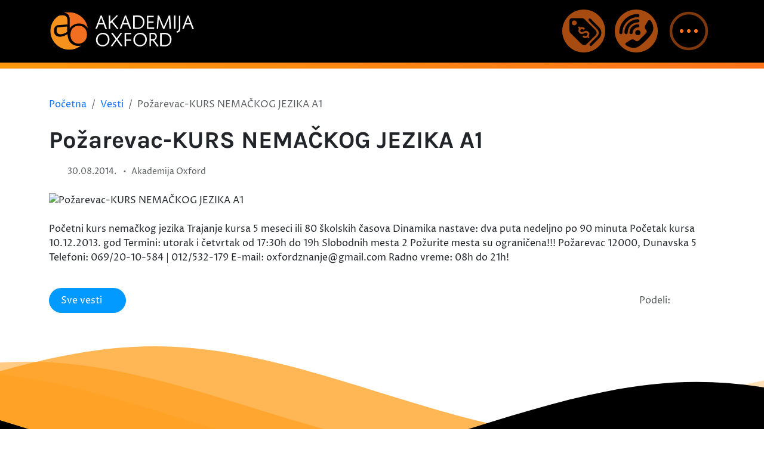

--- FILE ---
content_type: text/html; charset=UTF-8
request_url: https://www.akademijaoxford.com/pozarevac-kurs-nemackog-jezika-a1.32-1158-decembar-2013.html
body_size: 6474
content:
<!DOCTYPE html><html lang="sr"><head><meta charset="UTF-8"><meta name="description"
content="Akademija Oxford organizuje kurseve stranih jezika za sve nivoe, uz stručna osposobljavanja, prekvalifikacije i usluge sudskih tumača."><meta name="author" content="Akademija Oxford IT, Vladimir Nikolić, Slaviša Petrović, Negosava Bogdanović"><meta name="viewport" content="width=device-width, initial-scale=1.0"><link rel="canonical" href="https://www.akademijaoxford.com/pozarevac-kurs-nemackog-jezika-a1.32-1158-decembar-2013.html"><meta property="og:title"
content="Požarevac-KURS NEMAČKOG JEZIKA A1"><meta property="og:description"
content="Akademija Oxford organizuje kurseve stranih jezika za sve nivoe, uz stručna osposobljavanja, prekvalifikacije i usluge sudskih tumača."><meta property="og:image"
content="https://www.akademijaoxford.com/brand.png"><meta property="og:url" content="https://www.akademijaoxford.com/pozarevac-kurs-nemackog-jezika-a1.32-1158-decembar-2013.html"><meta property="og:type" content="website"><link rel="icon" href="/assets/favicons/favicon.ico" sizes="any"><link rel="icon" type="image/svg+xml" href="/assets/favicons/favicon.svg"><link rel="apple-touch-icon" sizes="180x180" href="/assets/favicons/apple-touch-icon.png"><link rel="manifest" href="/assets/favicons/site.webmanifest"><meta name="theme-color" content="#ffffff"><link rel="shortcut icon" href="/assets/favicons/favicon.ico"><title>
Požarevac-KURS NEMAČKOG JEZIKA A1
</title><link rel="stylesheet" href="/assets/css/karla.css"><link rel="stylesheet" href="/assets/css/proza-libre.css"><link rel="stylesheet" href="/assets/vendor/bootstrap/css/bootstrap.min.css"><link rel="stylesheet" href="/assets/css/global.css"><link rel="stylesheet" href="/assets/css/navigation.css"><link rel="stylesheet" href="/assets/css/button-move.css"><link rel="stylesheet" href="/assets/css/button-move-large.css"><link rel="stylesheet" href="/assets/css/wave.css"><link rel="stylesheet" href="/assets/css/footer.css"><link rel="stylesheet" href="/assets/css/footer-links.css"><link rel="stylesheet" href="/assets/css/scroll-to-top.css"><link rel="stylesheet" href="/assets/css/hello-bar.css"><link rel="stylesheet" href="/assets/css/news.css"><link rel="stylesheet" href="/assets/vendor/fontawesome/css/fontawesome.min.css"><link rel="stylesheet" href="/assets/vendor/fontawesome/css/brands.min.css"><link rel="stylesheet" href="/assets/vendor/fontawesome/css/solid.min.css"><script>
document.documentElement.classList.add("js-action");
</script><script type="application/ld+json">
{
"@context": "https://schema.org",
"@graph": [
{
"@type": "WebSite",
"@id": "https:\/\/www.akademijaoxford.com\/pozarevac-kurs-nemackog-jezika-a1.32-1158-decembar-2013.html#website",
"url": "https:\/\/www.akademijaoxford.com\/pozarevac-kurs-nemackog-jezika-a1.32-1158-decembar-2013.html",
"name": "Akademija Oxford",
"inLanguage": "sr"
},
{
"@type": "EducationalOrganization",
"@id": "https:\/\/www.akademijaoxford.com#organization",
"name": "Akademija Oxford",
"url": "https:\/\/www.akademijaoxford.com",
"description": "Akademija Oxford organizuje kurseve stranih jezika za sve nivoe, uz stru\u010dna osposobljavanja, prekvalifikacije i usluge sudskih tuma\u010da.",
"logo": "https:\/\/www.akademijaoxford.com\/brand.png",
"telephone": "+381 (0)69\/4-5555-84",
"address": {
"@type": "PostalAddress",
"addressCountry": "RS"
},
"sameAs": []
}
]
}
</script><script>
! function (f, b, e, v, n, t, s) {
if (f.fbq) return;
n = f.fbq = function () {
n.callMethod ?
n.callMethod.apply(n, arguments) : n.queue.push(arguments)
};
if (!f._fbq) f._fbq = n;
n.push = n;
n.loaded = !0;
n.version = '2.0';
n.queue = [];
t = b.createElement(e);
t.async = !0;
t.src = v;
s = b.getElementsByTagName(e)[0];
s.parentNode.insertBefore(t, s)
}(window, document, 'script',
'https://connect.facebook.net/en_US/fbevents.js');
fbq('init', '618880418278320');
fbq('track', 'PageView');
</script><noscript><img height="1" width="1" style="display:none"
src="https://www.facebook.com/tr?id=618880418278320&ev=PageView&noscript=1" /></noscript><script>
(function (w, d, s, l, i) {
w[l] = w[l] || [];
w[l].push({
'gtm.start': new Date().getTime(),
event: 'gtm.js'
});
var f = d.getElementsByTagName(s)[0],
j = d.createElement(s),
dl = l != 'dataLayer' ? '&l=' + l : '';
j.async = true;
j.src =
'https://www.googletagmanager.com/gtm.js?id=' + i + dl;
f.parentNode.insertBefore(j, f);
})(window, document, 'script', 'dataLayer', 'GTM-M3CNZJT');
</script><script async src="https://www.googletagmanager.com/gtag/js?id=AW-997704020"></script><script>
window.dataLayer = window.dataLayer || [];function gtag() {
dataLayer.push(arguments);
}
gtag('js', new Date());
gtag('config', 'AW-997704020');
</script><script>
(function(i,s,o,g,r,a,m){i['GoogleAnalyticsObject']=r;i[r]=i[r]||function(){
(i[r].q=i[r].q||[]).push(arguments)},i[r].l=1*new Date();a=s.createElement(o),
m=s.getElementsByTagName(o)[0];a.async=1;a.src=g;m.parentNode.insertBefore(a,m)
})(window,document,'script','https://www.google-analytics.com/analytics.js','ga');ga('create', 'UA-49847466-1', 'auto');
ga('send', 'pageview');
</script></head><body><header id="navigation"><nav class="gradient-border navbar navbar-expand-lg navbar-light bg-black" aria-label="Site navigation"><div class="container"><a href="/" class="navbar-brand"><img src="/assets/images/common/transparent-brand.svg" class="logo" alt="Akademija Oxford"></a><div class="justify-content-end navbar-nav"><div class="nav-item"><a class="d-none d-lg-block nav-link" href="/cenovnik/"><img src="/assets/images/common/menu-cenovnik.svg" class="menu-icon" alt="Pricelist"></a></div><div class="nav-item"><a class="d-none d-lg-block nav-link" href="/o_nama_kontakt.php"><img src="/assets/images/common/menu-poslovnice.svg" class="menu-icon" alt="Locations"></a></div><div class="nav-item"><a role="button" class="nav-link menu-toggle" tabindex="0" href="#"><img src="/assets/images/common/menu-open.svg" class="menu-open" alt="Menu"></a></div></div></div></nav><div class="main-menu-overlay main-menu-bg-img"><div class="main-menu-content"><div class="container"><div class="main-menu-header mb-4"><img src="/assets/images/common/transparent-brand.svg" class="logo" alt="Akademija Oxford"><div class="d-none d-lg-block"><div class="circle-buttons"><div class="circle-button-item"><a href="/o_nama_kontakt.php" class="circle-button-link"><img src="/assets/images/common/menu-poslovnice.svg" class="circle-button-icon" alt="Kontakt"><span class="circle-button-text">Kontakt</span></a></div><div class="circle-button-item"><a href="/cenovnik/" class="circle-button-link"><img src="/assets/images/common/menu-cenovnik.svg" class="circle-button-icon" alt="Cenovnik"><span class="circle-button-text">Cenovnik</span></a></div><div class="circle-button-item"><a href="/popusti-za-kurseve-stranih-jezika.php" class="circle-button-link"><img src="/assets/images/common/menu-popust.svg" class="circle-button-icon" alt="Popusti"><span class="circle-button-text">Popusti</span></a></div><div class="circle-button-item"><a href="/akademija-oxford-poklon-vauceri-za-kurseve.php" class="circle-button-link"><img src="/assets/images/common/menu-vaucer.svg" class="circle-button-icon" alt="Vaučeri"><span class="circle-button-text">Vaučeri</span></a></div></div></div><button class="main-menu-close"><img src="/assets/images/common/menu-close.svg" class="menu-close" alt="Close menu"></button></div><div class="d-block d-lg-none mb-4"><div class="circle-buttons"><div class="circle-button-item"><a href="/o_nama_kontakt.php" class="circle-button-link"><img src="/assets/images/common/menu-poslovnice.svg" class="circle-button-icon" alt="Kontakt"><span class="circle-button-text">Kontakt</span></a></div><div class="circle-button-item"><a href="/cenovnik/" class="circle-button-link"><img src="/assets/images/common/menu-cenovnik.svg" class="circle-button-icon" alt="Cenovnik"><span class="circle-button-text">Cenovnik</span></a></div><div class="circle-button-item"><a href="/popusti-za-kurseve-stranih-jezika.php" class="circle-button-link"><img src="/assets/images/common/menu-popust.svg" class="circle-button-icon" alt="Popusti"><span class="circle-button-text">Popusti</span></a></div><div class="circle-button-item"><a href="/akademija-oxford-poklon-vauceri-za-kurseve.php" class="circle-button-link"><img src="/assets/images/common/menu-vaucer.svg" class="circle-button-icon" alt="Vaučeri"><span class="circle-button-text">Vaučeri</span></a></div></div></div><div class="row"><div class="col-12 col-md-6 col-lg-4 col-xl-3"><div class="main-menu-nav"><div class="mb-2"><button
class="menu-section-header d-flex justify-content-between align-items-center w-100"
type="button"
aria-expanded="false"
aria-controls="menu-section-1"><span class="h4 m-0">Kursevi</span><span class="section-arrow d-lg-none" aria-hidden="true"></span></button></div><ul id="menu-section-1" class="menu-section-list"><li class="main-menu-item"><a href="/skola_stranih_jezika.php">Škole jezika</a></li><li class="main-menu-item"><a href="/skola_stranih_jezika_beograd.php">Škola jezika Beograd</a></li><li class="main-menu-item"><a href="/skola_racunara_srbija.php">Škola računara</a></li><li class="main-menu-item"><a href="/medjunarodni_ispiti.php">Međunarodni ispiti</a></li><li class="main-menu-item"><a href="/administrativni_kursevi_srbija.php">Administrativni kursevi</a></li><li class="main-menu-item"><a href="/online_kursevi_srbija.php">Online kursevi</a></li><li class="main-menu-item"><a href="/strucni_kursevi_i_obuke_srbija.php">Stručni kursevi i obuke</a></li><li class="main-menu-item"><a href="/kursevi_nege_i_lepote_srbija.php">Kursevi nege lepote</a></li><li class="main-menu-item"><a href="/icdl.php">ICDL kursevi</a></li><li class="main-menu-item"><a href="/kursevi_za_sudskog_tumaca_srbija.php">Kursevi za sudskog tumača</a></li><li class="main-menu-item"><a href="/kurs-i-obuka-za-iso-standarde.php">Kursevi za standarde</a></li><li class="main-menu-item"><a href="/kursevi-intelektualne-vestine.php">Kursevi intelektualnih veština</a></li><li class="main-menu-item"><a href="/pripremna-nastava.php">Pripremna nastava</a></li><li class="main-menu-item"><a href="/privatni-casovi-za-strane-jezike.php">Privatni časovi</a></li><li class="main-menu-item"><a href="/hobi-skole.php">Hobi škole</a></li><li class="main-menu-item"><a href="/skola-programiranja-za-decu.php">Škola programiranja za decu</a></li><li class="main-menu-item"><a href="/skole-stranih-jezika-u-inostranstvu">Škole stranih jezika u inostranstvu</a></li></ul></div></div><div class="col-12 col-md-6 col-lg-4 col-xl-3"><div class="main-menu-nav"><div class="mb-2"><button
class="menu-section-header d-flex justify-content-between align-items-center w-100"
type="button"
aria-expanded="false"
aria-controls="menu-section-2"><span class="h4 m-0">Prevodi</span><span class="section-arrow d-lg-none" aria-hidden="true"></span></button></div><ul id="menu-section-2" class="menu-section-list"><li class="main-menu-item"><a href="/sudski_tumac.php">Sudski tumač</a></li><li class="main-menu-item"><a href="/prevodioci-za-sve-jezike.php">Prevodioci</a></li></ul></div></div><div class="col-12 col-md-6 col-lg-4 col-xl-3"><div class="main-menu-nav"><div class="mb-2"><button
class="menu-section-header d-flex justify-content-between align-items-center w-100"
type="button"
aria-expanded="false"
aria-controls="menu-section-3"><span class="h4 m-0">Ispitni centri</span><span class="section-arrow d-lg-none" aria-hidden="true"></span></button></div><ul id="menu-section-3" class="menu-section-list"><li class="main-menu-item"><a href="/esb-sertifikat.php">ESB</a></li><li class="main-menu-item"><a href="/tesol.php">TESOL</a></li><li class="main-menu-item"><a href="/lcci-ispiti-londonske-privredne-komore.php">LCCI</a></li><li class="main-menu-item"><a href="/ispiti-za-austrijske-jezicke-diplome-osd.php">ÖSD</a></li><li class="main-menu-item"><a href="/swedex-priprema-i-polaganje.php">Swedex</a></li><li class="main-menu-item"><a href="/pearson-vue.php">Pearson Vue</a></li><li class="main-menu-item"><a href="/icdl.php">ICDL</a></li><li class="main-menu-item"><a href="/microsoft-sertifikati.php">Microsoft</a></li><li class="main-menu-item"><a href="/cisco-sertifikati.php">Cisco</a></li><li class="main-menu-item"><a href="/jpoa.php">JPOA</a></li><li class="main-menu-item"><a href="/kurs_za_radnika_fizickog_obezbedjenja.php">FTO</a></li><li class="main-menu-item"><a href="/posebna-obuka-i-kurs-lica-koja-rade-na-poslovima-zastite-od-pozara.php">PPZ</a></li></ul></div></div><div class="col-12 col-md-6 col-lg-4 col-xl-3"><div class="main-menu-nav"><div class="mb-2"><button
class="menu-section-header d-flex justify-content-between align-items-center w-100"
type="button"
aria-expanded="false"
aria-controls="menu-section-4"><span class="h4 m-0">Srednje škole</span><span class="section-arrow d-lg-none" aria-hidden="true"></span></button></div><ul id="menu-section-4" class="menu-section-list"><li class="main-menu-item"><a href="/srednja_skola_medicinska_skola.php">Medicinska škola</a></li><li class="main-menu-item"><a href="/srednja_skola_ekonomska_skola.php">Ekonomska škola</a></li><li class="main-menu-item"><a href="/srednja-skola-masinska-skola.php">Mašinska škola</a></li><li class="main-menu-item"><a href="/srednja-skola-graficka-skola.php">Grafička škola</a></li><li class="main-menu-item"><a href="/srednja-skola-sumarska-skola.php">Šumarska škola</a></li><li class="main-menu-item"><a href="/srednja-skola-ugostiteljska-skola.php">Ugostiteljska škola</a></li><li class="main-menu-item"><a href="/srednja_skola_saobracajna_skola.php">Saobraćajna škola</a></li><li class="main-menu-item"><a href="/srednja_skola_turisticka_skola.php">Turistička škola</a></li><li class="main-menu-item"><a href="/srednja_skola_nege_i_lepote.php">Škola nege lepote</a></li><li class="main-menu-item"><a href="/srednja_gradjevinska_skola.php">Građevinska škola</a></li><li class="main-menu-item"><a href="/srednja-skola-elektrotehnicka-skola.php">Elektrotehnička škola</a></li><li class="main-menu-item"><a href="/srednja-skola-muzicka-skola.php">Muzička škola</a></li><li class="main-menu-item"><a href="/gimnazije.php">Gimnazija</a></li><li class="main-menu-item"><a href="/vanredno-srednje-obrazovanje.php">Vanredno srednje obrazovanje</a></li><li class="main-menu-item"><a href="/treci-stepen.php">Treći stepen</a></li><li class="main-menu-item"><a href="/cetvrti-stepen.php">Četvrti stepen</a></li><li class="main-menu-item"><a href="/peti-stepen.php">Peti stepen</a></li></ul></div></div><div class="col-12 col-md-6 col-lg-4 col-xl-3"><div class="main-menu-nav"><div class="mb-2"><button
class="menu-section-header d-flex justify-content-between align-items-center w-100"
type="button"
aria-expanded="false"
aria-controls="menu-section-5"><span class="h4 m-0">Fakulteti</span><span class="section-arrow d-lg-none" aria-hidden="true"></span></button></div><ul id="menu-section-5" class="menu-section-list"><li class="main-menu-item"><a href="/fakulteti">Svi fakulteti</a></li><li class="main-menu-item"><a href="/fakultet-za-informacione-tehnologije.php">Informacione tehnologije</a></li><li class="main-menu-item"><a href="/fakultet-za-matematiku-i-racunarske-nauke.php">Matematika / Računarske nauke</a></li><li class="main-menu-item"><a href="/fakultet-za-strane-jezike.php">Strani jezici</a></li><li class="main-menu-item"><a href="/fakultet-za-menadzment-u-sportu.php">Menadžment u sportu</a></li><li class="main-menu-item"><a href="/fakultet-za-ekonomiju-marketing-menadzment.php">Ekonomija / Marketing</a></li><li class="main-menu-item"><a href="/visoka-zdravstvena-skola-strukovnih-studija.php">Visoka zdravstvena škola</a></li><li class="main-menu-item"><a href="/fakulteti/studiranje-u-inostranstvu">Studiraj u inostranstvu</a></li><li class="main-menu-item"><a href="/skolovanje-u-americi.php">Školovanje u Americi</a></li></ul></div></div><div class="col-12 col-md-6 col-lg-4 col-xl-3"><div class="main-menu-nav"><div class="mb-2"><button
class="menu-section-header d-flex justify-content-between align-items-center w-100"
type="button"
aria-expanded="false"
aria-controls="menu-section-6"><span class="h4 m-0">O nama</span><span class="section-arrow d-lg-none" aria-hidden="true"></span></button></div><ul id="menu-section-6" class="menu-section-list"><li class="main-menu-item"><a href="/o_nama_informacije.php">Informacije</a></li><li class="main-menu-item"><a href="/o_nama_oxford_tim.php">Oxford tim</a></li><li class="main-menu-item"><a href="/fransiza.php">Franšiza</a></li><li class="main-menu-item"><a href="/o_nama_galerija.php">Galerija</a></li><li class="main-menu-item"><a href="/o_nama_garancija.php">Garancija</a></li><li class="main-menu-item"><a href="/o_nama_reference.php">Reference</a></li><li class="main-menu-item"><a href="/o_nama_konkurs.php">Posao</a></li><li class="main-menu-item"><a href="/o_nama_dodatne_usluge.php">Dodatne usluge</a></li><li class="main-menu-item"><a href="/mediji_o_nama.php">Mediji o nama</a></li><li class="main-menu-item"><a href="/blog">Blog</a></li><li class="main-menu-item"><a href="/za_kompanije.php">Za kompanije</a></li><li class="main-menu-item"><a href="https://online.akademijaoxford.com/">e-Learning</a></li><li class="main-menu-item"><a href="/iznajmljivanje-online-platforme-za-edukaciju.php">Iznajmljivanje online platforme</a></li><li class="main-menu-item"><a href="/iznajmljivanje-ucionica.php">Iznajmljivanje učionica</a></li></ul></div></div><div class="col-12 col-md-6 col-lg-4 col-xl-3"><div class="main-menu-nav"><div class="mb-2"><button class="menu-section-header d-flex justify-content-between align-items-center w-100" type="button" aria-expanded="false" aria-controls="menu-section-99"><span class="h4 m-0">Placement test</span><span class="section-arrow d-lg-none" aria-hidden="true"></span></button></div><ul id="menu-section-99" class="menu-section-list"><li class="main-menu-item"><a href="/placement-test.php"><img src="/assets/images/common/placement.png" alt="Placement test" class="w-50"></a><br /><a href="/placement-test.php" class="text-uppercase">
Placement test
</a></li></ul></div></div></div><div class="row"><div class="main-menu-buttons mt-5"><div class="language-switcher"><a href="/en" class="lang-btn " aria-label="Switch to English" >
en
</a><a href="/" class="lang-btn activated" aria-label="Prebaci na Srpski" aria-current="true" >
sr
</a><a href="/cn" class="lang-btn " aria-label="切换到中文" >
zh
</a><a href="/si" class="lang-btn " aria-label="Preklopi na Slovenščino" >
sl
</a></div></div></div></div></div></div></header><section id="news-single" class="container my-5"><nav aria-label="breadcrumb" class="mb-4"><ol class="breadcrumb"><li class="breadcrumb-item"><a href="/">Početna</a></li><li class="breadcrumb-item"><a href="/#news">Vesti</a></li><li class="breadcrumb-item active" aria-current="page">Požarevac-KURS NEMAČKOG JEZIKA A1</li></ol></nav><article class="news-article"><header class="mb-4"><h1 class="fw-bold mb-3">Požarevac-KURS NEMAČKOG JEZIKA A1</h1><p class="text-muted mb-0"><i class="fa-solid fa-calendar-alt me-2"></i><small>
30.08.2014.
</small><span class="mx-2">•</span><small>Akademija Oxford</small></p></header><figure class="mb-4"><picture class="d-block w-100"><source srcset="/vesti/public/news_images/8122abe9316fc60b6c2f01b3e09zanatsko_obrazovni_centar_adzija_-_kurs_stranih_jezika.jpg" type="image/webp"/><img src="/vesti/public/news_images/8122abe9316fc60b6c2f01b3e09zanatsko_obrazovni_centar_adzija_-_kurs_stranih_jezika.jpg" alt="Požarevac-KURS NEMAČKOG JEZIKA A1" loading="lazy" class="img-fluid rounded-4" title="Požarevac-KURS NEMAČKOG JEZIKA A1"/></picture></figure><div class="news-content mb-5">
Početni kurs nemačkog jezika
Trajanje kursa 5 meseci ili 80 školskih časova
Dinamika nastave: dva puta nedeljno po 90 minuta
Početak kursa 10.12.2013. god
Termini: utorak i četvrtak od 17:30h do 19h
Slobodnih mesta 2
Požurite mesta su ograničena!!!
Požarevac
12000, Dunavska 5
Telefoni: 069/20-10-584 | 012/532-179
E-mail: oxfordznanje@gmail.com
Radno vreme: 08h do 21h!
</div><div class="d-flex flex-wrap gap-3 justify-content-between align-items-center"><div><div class="d-inline-block"><a href="/#news" class="button-move rounded-pill text-decoration-none" style="background-color: var(--blue-deep);" role="button">
Sve vesti
<span class="button-move-icon"><i class="fa-solid fa-arrow-right"></i></span></a></div></div><div class="d-flex align-items-center gap-3"><span class="text-muted">Podeli:</span><a class="text-secondary" href="https://www.facebook.com/sharer/sharer.php?u=https%3A%2F%2Fwww.akademijaoxford.com%2Fpozarevac-kurs-nemackog-jezika-a1.32-1158-decembar-2013.html" target="_blank" rel="noopener"><i class="fab fa-facebook fa-lg"></i></a><a class="text-secondary" href="https://twitter.com/intent/tweet?url=https%3A%2F%2Fwww.akademijaoxford.com%2Fpozarevac-kurs-nemackog-jezika-a1.32-1158-decembar-2013.html&text=Po%C5%BEarevac-KURS%20NEMA%C4%8CKOG%20JEZIKA%20A1" target="_blank" rel="noopener"><i class="fab fa-x-twitter fa-lg"></i></a><a class="text-secondary" href="https://www.linkedin.com/shareArticle?mini=true&url=https%3A%2F%2Fwww.akademijaoxford.com%2Fpozarevac-kurs-nemackog-jezika-a1.32-1158-decembar-2013.html&title=Po%C5%BEarevac-KURS%20NEMA%C4%8CKOG%20JEZIKA%20A1" target="_blank" rel="noopener"><i class="fab fa-linkedin fa-lg"></i></a></div></div></article></section><div id="off-bootstrap-wave-animation"><svg class="waves" xmlns="http://www.w3.org/2000/svg" xmlns:xlink="http://www.w3.org/1999/xlink" viewbox="0 24 150 28" preserveaspectratio="none" shape-rendering="auto"><defs><path id="gentle-wave" d="M-160 44c30 0 58-18 88-18s 58 18 88 18 58-18 88-18 58 18 88 18 v44h-352z"/></defs><g class="parallax"><use xlink:href="#gentle-wave" x="48" y="0" fill="rgba(255,151,12,0.7)"/><use xlink:href="#gentle-wave" x="48" y="3" fill="rgba(255,151,12,0.5)"/><use xlink:href="#gentle-wave" x="48" y="5" fill="rgba(255,151,12,0.3)"/><use xlink:href="#gentle-wave" x="48" y="7" fill="#000"/></g></svg></div><footer class="bg-black text-light py-4"><div class="container"><div class="row align-items-center py-4"><div class="col-lg-9"><div class="footer-logo"><a href="/"><img src="/assets/images/common/transparent-brand.svg" alt="Akademija Oxford" title="Akademija Oxford"/></a></div><p class="pt-4 w-75">
Akademija Oxford, pored prevodilačkih, pruža i raznovrsne obrazovne usluge, uključujući kurseve jezika, stručno usavršavanje i obuke za različite veštine.
</p></div><div class="col-lg-3 pt-4 pt-lg-0"><div class="d-inline-block"><a class="button-move-large fw-bold text-uppercase" href="/o_nama_kontakt.php" role="button">
Sarađujmo!
<span class="button-move-large-icon"><svg height="24" width="24" viewbox="0 0 24 24" xmlns="http://www.w3.org/2000/svg"><path d="M0 0h24v24H0z" fill="none"></path><path d="M16.172 11l-5.364-5.364 1.414-1.414L20 12l-7.778 7.778-1.414-1.414L16.172 13H4v-2z" fill="currentColor"></path></svg></span></a></div></div></div></div><hr/><div class="container"><div class="row py-4"><div class="col-md-6 col-lg-3"><h5 class="footer-title">Upoznajte nas</h5><ul class="footer-link hover-me"><li><a href="/o_nama_informacije.php">O nama</a></li><li><a href="/o_nama_oxford_tim.php">Tim Akademije Oxford</a></li><li><a href="/blog">Blog</a></li><li><a href="https://online.akademijaoxford.com">e-Learning</a></li></ul></div><div class="col-md-6 col-lg-3"><h5 class="footer-title">Edukacija</h5><ul class="footer-link hover-me"><li><a href="/strucni_kursevi_i_obuke_srbija.php">Stručni kursevi i obuke</a></li><li><a href="/skola_racunara_srbija.php">Škola računara</a></li><li><a href="/skola_stranih_jezika.php">Škola stranih jezika</a></li><li><a href="/srednja_skola_medicinska_skola.php">Medicinska škola</a></li><li><a href="/srednja_skola_nege_i_lepote.php">Škola nege lepote</a></li></ul></div><div class="col-md-6 col-lg-3"><h5 class="footer-title">Usluge</h5><ul class="footer-link hover-me"><li><a href="/sudski_tumac.php">Sudski tumač</a></li><li><a href="/sudski_tumac_za_nemacki_jezik.php">Prevođenje sa/na nemački jezik</a></li></ul></div><div class="col-md-6 col-lg-3"><h5 class="footer-title">Pratite nas</h5><p>Preko 100,000 zadovoljnih klijenata. Pridružite se!</p><ul class="social-icons justify-content-start list-unstyled d-flex gap-2"><li><a href="https://www.facebook.com/skolastranihjezikaoxford" target="_blank" rel="noopener noreferrer" aria-label="Follow on Facebook"><i class="fa-brands fa-facebook fa-xl fa-beat"></i></a></li><li><a href="https://www.instagram.com/akademija_oxford/" target="_blank" rel="noopener noreferrer" aria-label="Follow on Instagram"><i class="fa-brands fa-instagram fa-xl fa-beat"></i></a></li><li><a href="https://www.tiktok.com/@akademija_oxford" target="_blank" rel="noopener noreferrer" aria-label="Follow on TikTok"><i class="fa-brands fa-tiktok fa-xl fa-beat"></i></a></li><li><a href="http://www.youtube.com/AkademijaOxford" target="_blank" rel="noopener noreferrer" aria-label="Follow on YouTube"><i class="fa-brands fa-youtube fa-xl fa-beat"></i></a></li><li><a href="http://www.x.com/AkademijaOxford" target="_blank" rel="noopener noreferrer" aria-label="Follow on X"><i class="fa-brands fa-x-twitter fa-xl fa-beat"></i></a></li><li><a href="https://www.linkedin.com/company/akademija-oxford/" target="_blank" rel="noopener noreferrer" aria-label="Follow on LinkedIn"><i class="fa-brands fa-square-linkedin fa-xl fa-beat"></i></a></li></ul></div></div></div><hr/><div class="container"><div class="row pt-4 pb-0"><div class="col-md-6 col-lg-9"><ul class="copyright-link hover-me"><li><a href="#">Politika privatnosti</a></li><li><a href="#">Uslovi koriščenja</a></li><li><a href="o_nama_kontakt.php">Kontakt</a></li></ul></div><div class="col-md-6 col-lg-3"><div class="text-lg-end"><p>&copy;
Akademija Oxford
2026.</p></div></div></div></div></footer><div id="to-the-top"><i class="fa-solid fa-circle-up fa-3x" style="display: none;" onclick="toTheTop()"></i></div><script src="/assets/vendor/bootstrap/js/bootstrap.bundle.min.js" defer></script><script src="/assets/vendor/gsap/gsap.min.js" defer onerror="console.error('GSAP failed to load')"></script><script src="/assets/vendor/gsap/ScrollTrigger.min.js" defer></script><script src="/assets/vendor/gsap/Draggable.min.js" defer></script><script src="/assets/js/navigation.js" defer></script><script src="/assets/js/scroll-to-top.js" defer></script><script src="/assets/js/tooltips.js" defer></script></body></html>

--- FILE ---
content_type: text/css
request_url: https://www.akademijaoxford.com/assets/css/karla.css
body_size: 426
content:
/* =========================
   Karla Variable – latin-ext
   ========================= */

/* normal */
@font-face {
  font-family: 'Karla Variable';
  font-style: normal;
  font-display: swap;
  font-weight: 200 800;
  src: url(../fonts/karla/karla-latin-ext-wght-normal.woff2) format('woff2-variations');
  unicode-range: U+0100-02BA, U+02BD-02C5, U+02C7-02CC, U+02CE-02D7, U+02DD-02FF, U+0304, U+0308, U+0329,
    U+1D00-1DBF, U+1E00-1E9F, U+1EF2-1EFF, U+2020, U+20A0-20AB, U+20AD-20C0,
    U+2113, U+2C60-2C7F, U+A720-A7FF;
}

/* italic */
@font-face {
  font-family: 'Karla Variable';
  font-style: italic;
  font-display: swap;
  font-weight: 200 800;
  src: url(../fonts/karla/karla-latin-ext-wght-italic.woff2) format('woff2-variations');
  unicode-range: U+0100-02BA, U+02BD-02C5, U+02C7-02CC, U+02CE-02D7, U+02DD-02FF, U+0304, U+0308, U+0329,
    U+1D00-1DBF, U+1E00-1E9F, U+1EF2-1EFF, U+2020, U+20A0-20AB, U+20AD-20C0,
    U+2113, U+2C60-2C7F, U+A720-A7FF;
}

/* =========================
   Karla Variable – latin
   ========================= */

/* normal */
@font-face {
  font-family: 'Karla Variable';
  font-style: normal;
  font-display: swap;
  font-weight: 200 800;
  src: url(../fonts/karla/karla-latin-wght-normal.woff2) format('woff2-variations');
  unicode-range: U+0000-00FF, U+0131, U+0152-0153, U+02BB-02BC, U+02C6, U+02DA, U+02DC,
    U+0304, U+0308, U+0329, U+2000-206F, U+20AC, U+2122, U+2191, U+2193,
    U+2212, U+2215, U+FEFF, U+FFFD;
}

/* italic */
@font-face {
  font-family: 'Karla Variable';
  font-style: italic;
  font-display: swap;
  font-weight: 200 800;
  src: url(../fonts/karla/karla-latin-wght-italic.woff2) format('woff2-variations');
  unicode-range: U+0000-00FF, U+0131, U+0152-0153, U+02BB-02BC, U+02C6, U+02DA, U+02DC,
    U+0304, U+0308, U+0329, U+2000-206F, U+20AC, U+2122, U+2191, U+2193,
    U+2212, U+2215, U+FEFF, U+FFFD;
}

--- FILE ---
content_type: text/css
request_url: https://www.akademijaoxford.com/assets/css/proza-libre.css
body_size: 651
content:
/* =========================
   Proza Libre – latin-ext
   ========================= */

/* 400 italic */
@font-face {
  font-family: 'Proza Libre';
  font-style: italic;
  font-display: swap;
  font-weight: 400;
  src: url(../fonts/proza-libre/proza-libre-latin-ext-400-italic.woff2) format('woff2'),
    url(../fonts/proza-libre/proza-libre-latin-ext-400-italic.woff) format('woff');
  unicode-range: U+0100-02BA, U+02BD-02C5, U+02C7-02CC, U+02CE-02D7, U+02DD-02FF, U+0304, U+0308, U+0329,
    U+1D00-1DBF, U+1E00-1E9F, U+1EF2-1EFF, U+2020, U+20A0-20AB, U+20AD-20C0,
    U+2113, U+2C60-2C7F, U+A720-A7FF;
}

/* 400 normal */
@font-face {
  font-family: 'Proza Libre';
  font-style: normal;
  font-display: swap;
  font-weight: 400;
  src: url(../fonts/proza-libre/proza-libre-latin-ext-400-normal.woff2) format('woff2'),
    url(../fonts/proza-libre/proza-libre-latin-ext-400-normal.woff) format('woff');
  unicode-range: U+0100-02BA, U+02BD-02C5, U+02C7-02CC, U+02CE-02D7, U+02DD-02FF, U+0304, U+0308, U+0329,
    U+1D00-1DBF, U+1E00-1E9F, U+1EF2-1EFF, U+2020, U+20A0-20AB, U+20AD-20C0,
    U+2113, U+2C60-2C7F, U+A720-A7FF;
}

/* 500 italic */
@font-face {
  font-family: 'Proza Libre';
  font-style: italic;
  font-display: swap;
  font-weight: 500;
  src: url(../fonts/proza-libre/proza-libre-latin-ext-500-italic.woff2) format('woff2'),
    url(../fonts/proza-libre/proza-libre-latin-ext-500-italic.woff) format('woff');
  unicode-range: U+0100-02BA, U+02BD-02C5, U+02C7-02CC, U+02CE-02D7, U+02DD-02FF, U+0304, U+0308, U+0329,
    U+1D00-1DBF, U+1E00-1E9F, U+1EF2-1EFF, U+2020, U+20A0-20AB, U+20AD-20C0,
    U+2113, U+2C60-2C7F, U+A720-A7FF;
}

/* 500 normal */
@font-face {
  font-family: 'Proza Libre';
  font-style: normal;
  font-display: swap;
  font-weight: 500;
  src: url(../fonts/proza-libre/proza-libre-latin-ext-500-normal.woff2) format('woff2'),
    url(../fonts/proza-libre/proza-libre-latin-ext-500-normal.woff) format('woff');
  unicode-range: U+0100-02BA, U+02BD-02C5, U+02C7-02CC, U+02CE-02D7, U+02DD-02FF, U+0304, U+0308, U+0329,
    U+1D00-1DBF, U+1E00-1E9F, U+1EF2-1EFF, U+2020, U+20A0-20AB, U+20AD-20C0,
    U+2113, U+2C60-2C7F, U+A720-A7FF;
}

/* 600 italic */
@font-face {
  font-family: 'Proza Libre';
  font-style: italic;
  font-display: swap;
  font-weight: 600;
  src: url(../fonts/proza-libre/proza-libre-latin-ext-600-italic.woff2) format('woff2'),
    url(../fonts/proza-libre/proza-libre-latin-ext-600-italic.woff) format('woff');
  unicode-range: U+0100-02BA, U+02BD-02C5, U+02C7-02CC, U+02CE-02D7, U+02DD-02FF, U+0304, U+0308, U+0329,
    U+1D00-1DBF, U+1E00-1E9F, U+1EF2-1EFF, U+2020, U+20A0-20AB, U+20AD-20C0,
    U+2113, U+2C60-2C7F, U+A720-A7FF;
}

/* 600 normal */
@font-face {
  font-family: 'Proza Libre';
  font-style: normal;
  font-display: swap;
  font-weight: 600;
  src: url(../fonts/proza-libre/proza-libre-latin-ext-600-normal.woff2) format('woff2'),
    url(../fonts/proza-libre/proza-libre-latin-ext-600-normal.woff) format('woff');
  unicode-range: U+0100-02BA, U+02BD-02C5, U+02C7-02CC, U+02CE-02D7, U+02DD-02FF, U+0304, U+0308, U+0329,
    U+1D00-1DBF, U+1E00-1E9F, U+1EF2-1EFF, U+2020, U+20A0-20AB, U+20AD-20C0,
    U+2113, U+2C60-2C7F, U+A720-A7FF;
}

/* 700 italic */
@font-face {
  font-family: 'Proza Libre';
  font-style: italic;
  font-display: swap;
  font-weight: 700;
  src: url(../fonts/proza-libre/proza-libre-latin-ext-700-italic.woff2) format('woff2'),
    url(../fonts/proza-libre/proza-libre-latin-ext-700-italic.woff) format('woff');
  unicode-range: U+0100-02BA, U+02BD-02C5, U+02C7-02CC, U+02CE-02D7, U+02DD-02FF, U+0304, U+0308, U+0329,
    U+1D00-1DBF, U+1E00-1E9F, U+1EF2-1EFF, U+2020, U+20A0-20AB, U+20AD-20C0,
    U+2113, U+2C60-2C7F, U+A720-A7FF;
}

/* 700 normal */
@font-face {
  font-family: 'Proza Libre';
  font-style: normal;
  font-display: swap;
  font-weight: 700;
  src: url(../fonts/proza-libre/proza-libre-latin-ext-700-normal.woff2) format('woff2'),
    url(../fonts/proza-libre/proza-libre-latin-ext-700-normal.woff) format('woff');
  unicode-range: U+0100-02BA, U+02BD-02C5, U+02C7-02CC, U+02CE-02D7, U+02DD-02FF, U+0304, U+0308, U+0329,
    U+1D00-1DBF, U+1E00-1E9F, U+1EF2-1EFF, U+2020, U+20A0-20AB, U+20AD-20C0,
    U+2113, U+2C60-2C7F, U+A720-A7FF;
}

/* 800 italic */
@font-face {
  font-family: 'Proza Libre';
  font-style: italic;
  font-display: swap;
  font-weight: 800;
  src: url(../fonts/proza-libre/proza-libre-latin-ext-800-italic.woff2) format('woff2'),
    url(../fonts/proza-libre/proza-libre-latin-ext-800-italic.woff) format('woff');
  unicode-range: U+0100-02BA, U+02BD-02C5, U+02C7-02CC, U+02CE-02D7, U+02DD-02FF, U+0304, U+0308, U+0329,
    U+1D00-1DBF, U+1E00-1E9F, U+1EF2-1EFF, U+2020, U+20A0-20AB, U+20AD-20C0,
    U+2113, U+2C60-2C7F, U+A720-A7FF;
}

/* 800 normal */
@font-face {
  font-family: 'Proza Libre';
  font-style: normal;
  font-display: swap;
  font-weight: 800;
  src: url(../fonts/proza-libre/proza-libre-latin-ext-800-normal.woff2) format('woff2'),
    url(../fonts/proza-libre/proza-libre-latin-ext-800-normal.woff) format('woff');
  unicode-range: U+0100-02BA, U+02BD-02C5, U+02C7-02CC, U+02CE-02D7, U+02DD-02FF, U+0304, U+0308, U+0329,
    U+1D00-1DBF, U+1E00-1E9F, U+1EF2-1EFF, U+2020, U+20A0-20AB, U+20AD-20C0,
    U+2113, U+2C60-2C7F, U+A720-A7FF;
}

/* =========================
   Proza Libre – latin
   ========================= */

/* 400 italic */
@font-face {
  font-family: 'Proza Libre';
  font-style: italic;
  font-display: swap;
  font-weight: 400;
  src: url(../fonts/proza-libre/proza-libre-latin-400-italic.woff2) format('woff2'),
    url(../fonts/proza-libre/proza-libre-latin-400-italic.woff) format('woff');
  unicode-range: U+0000-00FF, U+0131, U+0152-0153, U+02BB-02BC, U+02C6, U+02DA, U+02DC,
    U+0304, U+0308, U+0329, U+2000-206F, U+20AC, U+2122, U+2191, U+2193,
    U+2212, U+2215, U+FEFF, U+FFFD;
}

/* 400 normal */
@font-face {
  font-family: 'Proza Libre';
  font-style: normal;
  font-display: swap;
  font-weight: 400;
  src: url(../fonts/proza-libre/proza-libre-latin-400-normal.woff2) format('woff2'),
    url(../fonts/proza-libre/proza-libre-latin-400-normal.woff) format('woff');
  unicode-range: U+0000-00FF, U+0131, U+0152-0153, U+02BB-02BC, U+02C6, U+02DA, U+02DC,
    U+0304, U+0308, U+0329, U+2000-206F, U+20AC, U+2122, U+2191, U+2193,
    U+2212, U+2215, U+FEFF, U+FFFD;
}

/* 500 italic */
@font-face {
  font-family: 'Proza Libre';
  font-style: italic;
  font-display: swap;
  font-weight: 500;
  src: url(../fonts/proza-libre/proza-libre-latin-500-italic.woff2) format('woff2'),
    url(../fonts/proza-libre/proza-libre-latin-500-italic.woff) format('woff');
  unicode-range: U+0000-00FF, U+0131, U+0152-0153, U+02BB-02BC, U+02C6, U+02DA, U+02DC,
    U+0304, U+0308, U+0329, U+2000-206F, U+20AC, U+2122, U+2191, U+2193,
    U+2212, U+2215, U+FEFF, U+FFFD;
}

/* 500 normal */
@font-face {
  font-family: 'Proza Libre';
  font-style: normal;
  font-display: swap;
  font-weight: 500;
  src: url(../fonts/proza-libre/proza-libre-latin-500-normal.woff2) format('woff2'),
    url(../fonts/proza-libre/proza-libre-latin-500-normal.woff) format('woff');
  unicode-range: U+0000-00FF, U+0131, U+0152-0153, U+02BB-02BC, U+02C6, U+02DA, U+02DC,
    U+0304, U+0308, U+0329, U+2000-206F, U+20AC, U+2122, U+2191, U+2193,
    U+2212, U+2215, U+FEFF, U+FFFD;
}

/* 600 italic */
@font-face {
  font-family: 'Proza Libre';
  font-style: italic;
  font-display: swap;
  font-weight: 600;
  src: url(../fonts/proza-libre/proza-libre-latin-600-italic.woff2) format('woff2'),
    url(../fonts/proza-libre/proza-libre-latin-600-italic.woff) format('woff');
  unicode-range: U+0000-00FF, U+0131, U+0152-0153, U+02BB-02BC, U+02C6, U+02DA, U+02DC,
    U+0304, U+0308, U+0329, U+2000-206F, U+20AC, U+2122, U+2191, U+2193,
    U+2212, U+2215, U+FEFF, U+FFFD;
}

/* 600 normal */
@font-face {
  font-family: 'Proza Libre';
  font-style: normal;
  font-display: swap;
  font-weight: 600;
  src: url(../fonts/proza-libre/proza-libre-latin-600-normal.woff2) format('woff2'),
    url(../fonts/proza-libre/proza-libre-latin-600-normal.woff) format('woff');
  unicode-range: U+0000-00FF, U+0131, U+0152-0153, U+02BB-02BC, U+02C6, U+02DA, U+02DC,
    U+0304, U+0308, U+0329, U+2000-206F, U+20AC, U+2122, U+2191, U+2193,
    U+2212, U+2215, U+FEFF, U+FFFD;
}

/* 700 italic */
@font-face {
  font-family: 'Proza Libre';
  font-style: italic;
  font-display: swap;
  font-weight: 700;
  src: url(../fonts/proza-libre/proza-libre-latin-700-italic.woff2) format('woff2'),
    url(../fonts/proza-libre/proza-libre-latin-700-italic.woff) format('woff');
  unicode-range: U+0000-00FF, U+0131, U+0152-0153, U+02BB-02BC, U+02C6, U+02DA, U+02DC,
    U+0304, U+0308, U+0329, U+2000-206F, U+20AC, U+2122, U+2191, U+2193,
    U+2212, U+2215, U+FEFF, U+FFFD;
}

/* 700 normal */
@font-face {
  font-family: 'Proza Libre';
  font-style: normal;
  font-display: swap;
  font-weight: 700;
  src: url(../fonts/proza-libre/proza-libre-latin-700-normal.woff2) format('woff2'),
    url(../fonts/proza-libre/proza-libre-latin-700-normal.woff) format('woff');
  unicode-range: U+0000-00FF, U+0131, U+0152-0153, U+02BB-02BC, U+02C6, U+02DA, U+02DC,
    U+0304, U+0308, U+0329, U+2000-206F, U+20AC, U+2122, U+2191, U+2193,
    U+2212, U+2215, U+FEFF, U+FFFD;
}

/* 800 italic */
@font-face {
  font-family: 'Proza Libre';
  font-style: italic;
  font-display: swap;
  font-weight: 800;
  src: url(../fonts/proza-libre/proza-libre-latin-800-italic.woff2) format('woff2'),
    url(../fonts/proza-libre/proza-libre-latin-800-italic.woff) format('woff');
  unicode-range: U+0000-00FF, U+0131, U+0152-0153, U+02BB-02BC, U+02C6, U+02DA, U+02DC,
    U+0304, U+0308, U+0329, U+2000-206F, U+20AC, U+2122, U+2191, U+2193,
    U+2212, U+2215, U+FEFF, U+FFFD;
}

/* 800 normal */
@font-face {
  font-family: 'Proza Libre';
  font-style: normal;
  font-display: swap;
  font-weight: 800;
  src: url(../fonts/proza-libre/proza-libre-latin-800-normal.woff2) format('woff2'),
    url(../fonts/proza-libre/proza-libre-latin-800-normal.woff) format('woff');
  unicode-range: U+0000-00FF, U+0131, U+0152-0153, U+02BB-02BC, U+02C6, U+02DA, U+02DC,
    U+0304, U+0308, U+0329, U+2000-206F, U+20AC, U+2122, U+2191, U+2193,
    U+2212, U+2215, U+FEFF, U+FFFD;
}

--- FILE ---
content_type: text/css
request_url: https://www.akademijaoxford.com/assets/css/global.css
body_size: 2132
content:
/* AO CSS v1.04 */

/* ============================================
   Color System
   ============================================ */

:root {
  /* Base Colors */
  --black: #000;
  --blvck: #0d0e12;
  --white: #fff;
  --vvhite: #fffcf2;

  /* Grey Scale */
  --grey-solomon: #ebeef3;
  --grey-faint: #f9f9f9;
  --grey-light: #dee2e6;
  --grey-dark: #a9a9a9;
  --grey-clay: #6b738a;
  --grey-olive: #403d39;

  /* Brand Colors */
  --orange-dark: #ff7319;
  --orange-light: #ff970c;
  --orange-blight: #ffae45;
  --yellow-gold: #ffdb57;
  --gold-amber: #afa163;

  /* Accent Colors */
  --red-pastel: #faa0a0;
  --red-flame: #eb5e28;
  --pink-faint: #fff6f5;
  --pink-pastel: #f8c8dc;
  --blue-faint: #e9f6ff;
  --blue-sky: #7bc9ff;
  --blue-deep: #039aff;
  --blue-pastel: #4185aa;
  --blue-classic: #3b79ab;
  --green-vivid: #2ecb98;
  --sweet-liquorice: #d2d8df;

  /* Menu */
  --overlay-color: rgba(0, 0, 0, 0.95);

  /* Typography */
  --h-font: "Karla Variable";
  --p-font: "Proza Libre";

  /* Spacing - Bootstrap compatible */
  --spacing-xs: 0.25rem;
  --spacing-sm: 0.5rem;
  --spacing-md: 1rem;
  --spacing-lg: 1.5rem;
  --spacing-xl: 2rem;

  /* Menu size */
  --menu-font-size: 1.25em;
  --menu-gap: 0.25rem;
  --menu-close-size: 1.5rem;

  /* Cursors */
  --cursor-normal: url("/assets/images/cursors/normal.cur"), auto;
  --cursor-hyperlink: url("/assets/images/cursors/hyperlink.cur"), pointer;

  /* AO Brand Color System */
  /* Primary Colors */
  --color-primary: #ff7319;
  --color-accent: #ff970c;

  /* Shades and Tints of Primary */
  --color-primary-light: #ffa366;
  --color-primary-lighter: #ffc7a1;
  --color-primary-dark: #cc5c14;
  --color-primary-darker: #99460f;
  --color-accent-light: #ffb84d;
  --color-accent-lighter: #ffd699;
  --color-accent-dark: #cc790a;
  --color-accent-darker: #995c08;

  /* Complementary Colors (Blue / Blue-Violet range) */
  --color-primary-complement: #198dff;
  --color-accent-complement: #0c68ff;
  --color-primary-complement-light: #66b4ff;
  --color-primary-complement-dark: #166fcc;
  --color-accent-complement-light: #4d94ff;
  --color-accent-complement-dark: #0a53cc;

  /* Neutral Colors */
  --color-white: #ffffff;
  --color-light-gray: #f4f4f4;
  --color-gray: #cccccc;
  --color-dark-gray: #333333;
  --color-black: #000000;

  /* Semantic Colors */
  --color-success: #28a745;
  --color-warning: #ffc107;
  --color-danger: #dc3545;
  --color-info: #17a2b8;
}

/* ============================================
   Reset & Base Styles
   ============================================ */

*,
*::before,
*::after {
  box-sizing: border-box;
}

html {
  scroll-behavior: smooth;
  -webkit-text-size-adjust: 100%;
}

body {
  font-family: var(--p-font), system-ui, -apple-system, BlinkMacSystemFont,
    "Segoe UI", sans-serif;
  font-optical-sizing: auto;
  -webkit-font-smoothing: antialiased;
  -moz-osx-font-smoothing: grayscale;
  cursor: var(--cursor-normal);
}

h1,
h2,
h3,
h4,
h5,
h6 {
  font-family: var(--h-font), system-ui, -apple-system, BlinkMacSystemFont,
    "Segoe UI", sans-serif;
}

a {
  text-decoration: none;
}

hr {
  display: block;
  height: 1px;
  border: 0;
  border-top: 1px solid var(--grey-dark);
  margin: 1em 0;
  padding: 0;
}

audio,
canvas,
iframe,
img,
svg,
video {
  vertical-align: middle;
}

fieldset {
  border: 0;
  margin: 0;
  padding: 0;
}

textarea {
  resize: vertical;
}

input,
textarea,
select,
button {
  font: inherit;
}

/* ============================================
   Selection & Focus Styles
   ============================================ */

::selection {
  background: var(--orange-dark);
  color: var(--white);
  text-shadow: none;
}

:focus {
  outline: 2px solid var(--blue-deep);
  outline-offset: 2px;
}

:focus:not(:focus-visible) {
  outline: none;
}

:focus-visible {
  outline: 2px solid var(--blue-deep);
  outline-offset: 2px;
}

/* ============================================
   Cursor Styles
   ============================================ */

a,
button,
input[type="submit"],
input[type="button"],
label,
[role="button"],
[onclick],
.cursor-pointer {
  cursor: var(--cursor-hyperlink);
}

/* ============================================
   Bootstrap Overrides
   ============================================ */

.btn-primary {
  background-color: var(--orange-dark);
  border-color: var(--orange-dark);
}

.btn-primary:hover {
  background-color: var(--orange-light);
  border-color: var(--orange-light);
}

.text-primary {
  color: var(--orange-dark) !important;
}

.bg-primary {
  background-color: var(--orange-dark) !important;
}

/* ============================================
   Accessibility Classes
   ============================================ */

.hidden,
[hidden] {
  display: none !important;
}

.sr-only {
  position: absolute;
  width: 1px;
  height: 1px;
  padding: 0;
  margin: -1px;
  overflow: hidden;
  clip: rect(0, 0, 0, 0);
  white-space: nowrap;
  border: 0;
}

.sr-only.focusable:active,
.sr-only.focusable:focus {
  position: static;
  width: auto;
  height: auto;
  margin: 0;
  overflow: visible;
  clip: auto;
  white-space: normal;
}

.invisible {
  visibility: hidden;
}

/* ============================================
   Layout Utilities
   ============================================ */

.clearfix::before,
.clearfix::after {
  content: " ";
  display: table;
}

.clearfix::after {
  clear: both;
}

/* ============================================
   Color Utilities
   ============================================ */

/* Brand Colors */
.text-brand {
  color: var(--orange-dark);
}

.bg-brand {
  background-color: var(--orange-dark);
}

.text-brand-light {
  color: var(--orange-light);
}

.bg-brand-light {
  background-color: var(--orange-light);
}

/* Background Colors */
.bg-blvck {
  background-color: var(--blvck);
}

.bg-grey-faint {
  background-color: var(--grey-faint);
}

.bg-grey-light {
  background-color: var(--grey-light);
}

.bg-orange-dark {
  background-color: var(--orange-dark);
}

.bg-orange-light {
  background-color: var(--orange-light);
}

.bg-blue-classic {
  background-color: var(--blue-classic);
}

.bg-blue-faint {
  background-color: var(--blue-faint);
}

.bg-color-primary-dark {
  background-color: var(--color-primary-dark);
}

/* Text Colors */
.text-blue-pastel {
  color: var(--blue-pastel);
}

.text-blue-classic {
  color: var(--blue-classic);
}

.color-gold-amber {
  color: var(--gold-amber);
}

.color-grey-dark {
  color: var(--grey-dark);
}

.color-grey-clay {
  color: var(--grey-clay);
}

.color-blue-sky {
  color: var(--blue-sky);
}

/* Border Colors */
.border-orange-dark {
  border-color: var(--orange-dark) !important;
}

/* Brand Border Bottom */
.border-bottom-brand {
  border-bottom: 2px solid var(--orange-dark);
}

/* ============================================
   Typography Utilities
   ============================================ */

.tracking-wide {
  letter-spacing: 0.05em;
}

/* ============================================
   Tooltip
   ============================================ */

.tooltip {
  --bs-tooltip-bg: var(--blue-faint);
  --bs-tooltip-color: var(--blvck);
}

.x-small {
  font-size: 0.675em;
}

/* ============================================
   Hacks
   ============================================ */

.grecaptcha-badge {
  visibility: hidden;
}


--- FILE ---
content_type: text/css
request_url: https://www.akademijaoxford.com/assets/css/navigation.css
body_size: 1296
content:
.gradient-border {
  border-bottom-width: 1.5vh;
  border-bottom-style: solid;
  border-image: linear-gradient(
      to left,
      var(--color-primary),
      var(--color-accent)
    )
    1;
}

.logo,
.menu-icon,
.menu-open,
.menu-close {
  height: 60px;
}

.menu-icon,
.menu-open,
.menu-close {
  width: 60px;
}

.menu-icon {
  opacity: 0.66;
  transition: opacity 0.5s;
}

@media (hover: hover) {
  .menu-icon:hover {
    opacity: 1;
  }
}

@media only screen and (min-width: 576px) {
  .logo,
  .menu-icon,
  .menu-open,
  .menu-close {
    height: 72px;
  }

  .menu-icon,
  .menu-open,
  .menu-close {
    width: 72px;
  }
}

.main-menu-overlay {
  position: fixed;
  top: 0;
  left: 0;
  width: 100%;
  height: 100%;
  background: var(--overlay-color);
  z-index: 1000;
  overflow-y: scroll;
  overflow-x: hidden;
}

.main-menu-overlay::-webkit-scrollbar {
  display: none;
}

.main-menu-overlay {
  -ms-overflow-style: none;
  scrollbar-width: none;
}

.js-action .main-menu-overlay {
  opacity: 0;
}

.main-menu-bg-img {
  background-image: url(/assets/images/backgrounds/pattern-bg.png);
  background-attachment: fixed;
  background-position: center;
  background-repeat: no-repeat;
  background-size: cover;
}

.main-menu-content {
  position: relative;
  width: 100%;
  min-height: 100%;
  padding: 2rem 0;
}

.main-menu-header {
  display: flex;
  justify-content: space-between;
  align-items: center;
}

.main-menu-buttons a {
  color: var(--vvhite);
  text-transform: uppercase;
}

.language-switcher {
  display: flex;
  flex-wrap: wrap;
  gap: 8px;
}

.lang-btn {
  border: 2px solid var(--color-primary);
  color: var(--color-primary);
  background-color: transparent;
  border-radius: 8px;
  padding: 5px 12px;
  font-weight: 500;
  text-decoration: none;
  text-transform: uppercase;
  transition: background-color 0.3s, color 0.3s;
  white-space: nowrap;
}

.lang-btn:hover {
  background-color: var(--color-primary-light);
  color: var(--black);
}

.lang-btn.activated,
.lang-btn:active {
  background-color: var(--color-accent);
  color: var(--black);
}

.lang-btn:focus-visible {
  outline: 2px solid var(--color-accent);
  outline-offset: 2px;
}

@media (max-width: 768px) {
  .language-switcher {
    justify-content: center;
    margin-top: 1rem;
  }
}

.main-menu-close {
  background: none;
  border: none;
  color: var(--vvhite);
  font-size: var(--menu-close-size);
}

.main-menu-nav {
  margin-top: 1rem;
}

.main-menu-nav ul {
  list-style-type: "";
  padding: 0;
}

.main-menu-nav ul li {
  padding: var(--menu-gap) 0;
}

.main-menu-nav ul li a {
  font-size: var(--menu-font-size);
  text-decoration: none;
  color: var(--vvhite);
  /* border-bottom: 2px solid transparent; */
  transition: color 0.5s;
}

/* .main-menu-nav p {
  display: inline-flex;
  line-height: 2.75rem;
  color: var(--color-primary);
  border-bottom: 4px solid var(--color-primary);
  text-transform: uppercase;
} */

/* Mobile collapsible sections */
.menu-section-header {
  background: transparent;
  border: none;
  padding: 0;
  color: var(--color-primary);
  text-align: left;
}

.menu-section-header:focus-visible {
  outline: 2px solid var(--color-accent);
  outline-offset: 2px;
}

.section-arrow {
  display: inline-block;
  width: 0.75rem;
  height: 0.75rem;
  border-right: 2px solid var(--vvhite);
  border-bottom: 2px solid var(--vvhite);
  transform: rotate(45deg);
  transition: transform 0.2s ease;
}

.menu-section-header[aria-expanded="true"] .section-arrow {
  transform: rotate(-135deg);
}

@media (max-width: 991.98px) {
  .menu-section-list {
    display: none;
  }
  .menu-section-list.is-open {
    display: block;
  }
}

.main-menu-item {
  color: var(--vvhite);
  text-decoration: none;
  transition: color 0.5s;
}

@media (hover: hover) {
  .main-menu-item:hover {
    color: var(--color-primary);
  }

  .main-menu-nav ul li a:hover {
    color: var(--color-primary);
    /* border-bottom: 2px solid var(--color-accent); */
  }

  .lang-btn:hover {
    background-color: var(--color-accent);
    color: var(--black);
  }
}

.circle-buttons {
  display: flex;
  gap: 1rem;
}

.circle-button-link {
  display: flex;
  flex-direction: column;
  align-items: center;
  text-decoration: none;
  color: var(--white);
}

.circle-button-icon {
  width: 40px;
  height: 40px;
  margin-bottom: 0.5rem;
}

.circle-button-text {
  font-size: 0.875rem;
  text-align: center;
}


--- FILE ---
content_type: text/css
request_url: https://www.akademijaoxford.com/assets/css/button-move.css
body_size: 249
content:
.button-move {
  color: var(--white);
  border: none;
  padding: 10px 20px;
  position: relative;
  padding-right: 40px;
}

.button-move-icon {
  position: absolute;
  right: 15px;
  top: 50%;
  transform: translateY(-50%);
  transition: right 0.2s ease;
}

@media (hover: hover) {
  .button-move:hover .button-move-icon {
    right: 12px; /* Move 3px to the right (from 15px to 12px) */
  }
}


--- FILE ---
content_type: text/css
request_url: https://www.akademijaoxford.com/assets/css/button-move-large.css
body_size: 395
content:
.button-move-large {
  position: relative;
  background-color: var(--vvhite);
  width: 220px;
  height: 60px;
  color: var(--blvck);
  border: 0;
  border-radius: 60px;
  display: flex;
  justify-content: center;
  align-items: center;
  text-decoration: none;
  letter-spacing: 2px;
  padding-left: 40px;
  transition: all 0.35s ease;
}

.button-move-large-icon {
  position: absolute;
  left: 0;
  width: 50px;
  height: 50px;
  background: var(--color-primary);
  border-radius: 50%;
  display: flex;
  justify-content: center;
  align-items: center;
  color: var(--vvhite);
  transform: translateX(5px);
  /* Replaces left: 5px */
  transition: transform 0.35s ease, color 0.35s ease;
}

@media (hover: hover) {
  .button-move-large:hover {
    padding-left: 0;
    padding-right: 40px;
  }

  .button-move-large:hover .button-move-large-icon {
    transform: translateX(calc(220px - 55px));
    color: var(--blvck);
  }
}

--- FILE ---
content_type: text/css
request_url: https://www.akademijaoxford.com/assets/css/wave.css
body_size: 246
content:
.parallax > use {
  animation: move-forever 25s cubic-bezier(0.55, 0.5, 0.45, 0.5) infinite;
}

.parallax > use:nth-child(1) {
  animation-delay: -2s;
  animation-duration: 7s;
}

.parallax > use:nth-child(2) {
  animation-delay: -3s;
  animation-duration: 10s;
}

.parallax > use:nth-child(3) {
  animation-delay: -4s;
  animation-duration: 13s;
}

.parallax > use:nth-child(4) {
  animation-delay: -5s;
  animation-duration: 20s;
}

@keyframes move-forever {
  0% {
    -webkit-transform: translate3d(-90px, 0, 0);
    transform: translate3d(-90px, 0, 0);
  }
  100% {
    -webkit-transform: translate3d(85px, 0, 0);
    transform: translate3d(85px, 0, 0);
  }
}


--- FILE ---
content_type: text/css
request_url: https://www.akademijaoxford.com/assets/css/footer.css
body_size: 413
content:
/* footer: logo */

.footer-logo img {
  max-height: 60px;
}

/* footer: social icons */

.social-icons {
  display: flex;
  flex-wrap: wrap;
  padding: 0;
  margin: 0;
  list-style: none;
  justify-content: center;
  margin-top: 1.5em;
}

.social-icons li {
  margin-right: 0.75em;
}

.social-icons li a {
  display: inline-block;
  color: var(--grey-olive);
  transition: 0.3s;
}

@media (hover: hover) {
  .social-icons li a:hover {
    color: var(--red-flame);
  }
}

/* footer: horizontal line animation */

footer hr {
  border-top: 2px solid var(--grey-dark);
  -webkit-animation: loadiine 12s infinite;
  -moz-animation: loadiine 12s infinite;
  -o-animation: loadiine 12s infinite;
  animation: loadiine 12s infinite;
}

@-webkit-keyframes loadiine {
  0% {
    width: 100%;
  }
  50% {
    width: 100%;
  }
  80% {
    width: 0px;
  }
  100% {
    width: 100%;
  }
}

@-moz-keyframes loadiine {
  0% {
    width: 100%;
  }
  50% {
    width: 100%;
  }
  80% {
    width: 0px;
  }
  100% {
    width: 100%;
  }
}

@-o-keyframes loadiine {
  0% {
    width: 100%;
  }
  50% {
    width: 100%;
  }
  80% {
    width: 0px;
  }
  100% {
    width: 100%;
  }
}

@keyframes loadiine {
  0% {
    width: 100%;
  }
  50% {
    width: 100%;
  }
  80% {
    width: 0px;
  }
  100% {
    width: 100%;
  }
}


--- FILE ---
content_type: text/css
request_url: https://www.akademijaoxford.com/assets/css/scroll-to-top.css
body_size: 116
content:
#to-the-top {
  color: var(--color-primary-light);
  position: fixed;
  bottom: 20px;
  right: 20px;
  z-index: 99;
}


--- FILE ---
content_type: text/css
request_url: https://www.akademijaoxford.com/assets/css/hello-bar.css
body_size: 300
content:
.hello-bar {
  /* background: linear-gradient(
    -90deg,
    var(--black, #0b0b0b) 50%,
    var(--gold-amber, #f0b429) 100%
  ); */
  color: var(--vvhite, #fff);
  font-size: 0.9375rem; /* ~15px */
}

.hello-bar-offer {
  word-break: keep-all;
}

@media (min-width: 992px) {
  .hello-bar-content {
    max-width: 1100px;
  }
}

.hello-bar-link:hover,
.hello-bar-link:focus {
  text-decoration: underline;
  text-decoration-thickness: 2px;
}


--- FILE ---
content_type: text/css
request_url: https://www.akademijaoxford.com/assets/css/news.css
body_size: 625
content:
.image-hover-overlay {
  position: absolute;
  inset: 0;
  background: rgba(255, 115, 25, 0.7);
  transition: opacity 0.35s ease;
  pointer-events: none;
  color: #fff;
  opacity: 0;
}

.news-image-link:hover .image-hover-overlay {
  opacity: 1;
}

.news-item {
  display: flex;
  flex-direction: column;
}

.news-image-link {
  position: relative;
  overflow: hidden;
  display: block;
}

.news-image-link img {
  display: block;
  width: 100%;
  height: auto;
  object-fit: cover;
  aspect-ratio: 16 / 9;
}

.image-hover-overlay {
  position: absolute;
  inset: 0;
  background-color: rgba(255, 115, 25, 0.7);
  display: flex;
  align-items: center;
  justify-content: center;
  color: var(--white);
  opacity: 0;
  transition: opacity 0.35s ease;
  pointer-events: none;
}

.news-image-link:hover .image-hover-overlay {
  opacity: 1;
}

.pagination {
  gap: 0.5rem;
  padding: 0;
  list-style: none;
  flex-wrap: wrap;
  justify-content: center;
}

.page-item {
  display: flex;
  align-items: center;
  justify-content: center;
}

.page-link {
  display: flex;
  align-items: center;
  justify-content: center;
  min-width: 2.5rem;
  height: 2.5rem;
  padding: 0 0.5rem;
  border-radius: 50rem !important;
  text-decoration: none;
  color: var(--grey-dark);
  border: 1px solid var(--grey-light);
  transition: all 0.3s ease;
}

.page-item.active .page-link {
  background-color: var(--orange-dark);
  color: var(--black);
  border-color: var(--orange-dark);
}

.page-item.disabled .page-link {
  color: var(--grey-dark);
  pointer-events: none;
  background-color: var(--white);
  border-color: var(--grey-light);
}

.page-item.disabled .page-link {
  border-radius: 50%;
  min-width: 2.5rem;
}

@media (max-width: 768px) {
  .page-link {
    min-width: 2rem;
    height: 2rem;
    font-size: 0.875rem;
  }
}

@media (hover: hover) {
  .page-link:hover {
    background-color: var(--orange-dark);
    color: var(--black);
    border-color: var(--orange-dark);
  }
}


--- FILE ---
content_type: application/javascript
request_url: https://www.akademijaoxford.com/assets/js/navigation.js
body_size: 1347
content:
document.addEventListener("DOMContentLoaded", function () {
  const menuToggle = document.querySelector(".menu-toggle");
  const menuOpen = document.querySelector(".menu-open");
  const menuOverlay = document.querySelector(".main-menu-overlay");
  const menuContent = document.querySelector(".main-menu-content");
  const menuCloseButton = document.querySelector(".main-menu-close");
  const menuCloseIcon = document.querySelector(".menu-close");
  const body = document.body;
  const sectionHeaders = document.querySelectorAll(
    ".menu-section-header"
  );

  // Reusable hover animation function
  function animateIcon(icon, rotation) {
    gsap.to(icon, {
      rotation: rotation,
      duration: 0.6,
      ease: "power2.out",
    });
  }

  // Apply hover animation to both open and close icons
  [menuOpen, menuCloseIcon].forEach((icon) => {
    icon.addEventListener("mouseenter", () => animateIcon(icon, 180));
    icon.addEventListener("mouseleave", () => animateIcon(icon, 0));
  });

  // Create GSAP timeline for menu animations
  const menuTimeline = gsap.timeline({ paused: true });

  // Set initial states
  gsap.set(menuOverlay, { autoAlpha: 0 });
  gsap.set(menuContent, { y: 50 });
  gsap.set(".main-menu-item", {
    x: -50,
    autoAlpha: 0,
  });

  // Build the animation sequence
  menuTimeline
    .to(menuOverlay, {
      autoAlpha: 1,
      duration: 0.2,
      ease: "power2.out",
    })
    .to(
      menuContent,
      {
        y: 0,
        duration: 0.3,
        ease: "power3.out",
      },
      "-=0.15"
    )
    .to(
      ".main-menu-item",
      {
        x: 0,
        autoAlpha: 1,
        duration: 0.2,
        ease: "power2.out",
      },
      "-=0.2"
    );

  function openMenu(e) {
    // Get click coordinates
    const rect = e.currentTarget.getBoundingClientRect();
    const x = rect.left + rect.width / 2;
    const y = rect.top + rect.height / 2;

    // Set the origin point for the circle
    menuOverlay.style.setProperty("--x", `${x}px`);
    menuOverlay.style.setProperty("--y", `${y}px`);

    menuTimeline.play();
    body.style.overflow = "hidden";
    menuOverlay.setAttribute("data-open", "true");
  }

  function closeMenu() {
    menuTimeline
      .progress(1)
      .reverse()
      .eventCallback("onReverseComplete", () => {
        body.style.overflow = "";
      });
    menuOverlay.setAttribute("data-open", "false");
  }

  // Open menu on toggle click
  menuToggle.addEventListener("click", function (e) {
    e.preventDefault();
    openMenu(e);
  });

  // Close menu on button click
  menuCloseButton.addEventListener("click", closeMenu);

  // Close menu when clicking outside
  menuOverlay.addEventListener("click", function (e) {
    if (e.target === menuOverlay) {
      closeMenu();
    }
  });

  // Close menu on escape key
  document.addEventListener("keydown", function (e) {
    if (
      e.key === "Escape" &&
      menuOverlay.getAttribute("data-open") === "true"
    ) {
      closeMenu();
    }
  });

  // Mobile-only collapsible sections
  function isMobile() {
    return window.matchMedia("(max-width: 991.98px)").matches;
  }

  sectionHeaders.forEach((header) => {
    header.addEventListener("click", function () {
      if (!isMobile()) return;

      const controlsId = header.getAttribute("aria-controls");
      const list = document.getElementById(controlsId);

      if (!list) return;

      const expanded = header.getAttribute("aria-expanded") === "true";

      if (!expanded) {
        // Close any other open sections before expanding this one.
        sectionHeaders.forEach((otherHeader) => {
          if (otherHeader === header) return;

          const otherId = otherHeader.getAttribute("aria-controls");
          const otherList = document.getElementById(otherId);

          otherHeader.setAttribute("aria-expanded", "false");
          if (otherList) {
            otherList.classList.remove("is-open");
          }
        });
      }

      header.setAttribute("aria-expanded", String(!expanded));
      list.classList.toggle("is-open", !expanded);
    });
  });
});


--- FILE ---
content_type: image/svg+xml
request_url: https://www.akademijaoxford.com/assets/images/common/menu-vaucer.svg
body_size: 381
content:
<svg xmlns="http://www.w3.org/2000/svg" viewBox="0 0 60 60"><path d="M30 0C13.4 0 0 13.4 0 30s13.4 30 30 30 30-13.4 30-30S46.6 0 30 0ZM19 49.7l1.6-6.9-5.9.8c5.5-4.5 8.3-9.3 9.7-12.3-3.5 2.7-8.3 3.9-12.4 4.3-3.5.3-.2-6.1-1.6-9.4-6.7-15.9 7.3-15 15.7-3.3-.4.7-.7 1.5-.7 2.4v3.8c0 2.4 1.8 4.3 4.1 4.6-2 4.4-5.2 11.9-10.4 16.1Zm7.3-20.8v-3.8c0-2 1.7-3.7 3.7-3.7s3.7 1.7 3.7 3.7v3.8c0 2-1.7 3.7-3.7 3.7s-3.7-1.7-3.7-3.7Zm21.8 6.6c-4.1-.3-9-1.5-12.4-4.3 1.4 3 4.2 7.8 9.7 12.3l-5.9-.8 1.6 6.9c-5.1-4.2-8.4-11.7-10.4-16.1 2.3-.3 4.1-2.3 4.1-4.6v-3.8c0-.9-.3-1.7-.7-2.4C42.5 11 56.5 10.1 49.8 26c-1.4 3.3 1.9 9.7-1.6 9.4Z" style="fill:#ff7319"/></svg>

--- FILE ---
content_type: image/svg+xml
request_url: https://www.akademijaoxford.com/assets/images/common/menu-open.svg
body_size: 200
content:
<svg xmlns="http://www.w3.org/2000/svg" width="800" height="800" fill="none" viewBox="0 0 24 24"><path fill="#ff7319" d="M9 12a1 1 0 1 1-2 0 1 1 0 0 1 2 0ZM13 12a1 1 0 1 1-2 0 1 1 0 0 1 2 0ZM17 12a1 1 0 1 1-2 0 1 1 0 0 1 2 0Z"/><circle cx="12" cy="12" r="10" stroke="#ff7319" stroke-width="1.5" opacity=".5"/></svg>

--- FILE ---
content_type: image/svg+xml
request_url: https://www.akademijaoxford.com/assets/images/common/menu-cenovnik.svg
body_size: 613
content:
<svg xmlns="http://www.w3.org/2000/svg" id="Layer_1" version="1.1" viewBox="0 0 60 60"><defs><style>.st0{fill:#ff7319}</style></defs><path d="M16.8 15.3c-1.9 0-3.4 1.5-3.4 3.4s1.5 3.4 3.4 3.4 3.4-1.5 3.4-3.4-1.5-3.4-3.4-3.4ZM37.9 34.3c0-1.1-.5-2.2-1.4-3.1-.6-.6-1.2-1-1.9-1.2-.7-.2-1.4-.2-2.2-.1-.8.1-1.7.5-2.7 1-1 .5-1.8.8-2.4.8-.6 0-1-.2-1.5-.6-.5-.5-.7-1-.7-1.6 0-.5.3-1.1.8-1.6s1.1-.7 1.7-.7c.6 0 1.2.4 1.8.9l.5.4 1.9-1.9-.5-.5c-1-.9-2.1-1.5-3.1-1.6-1.1-.1-2.1.1-3.1.8l-1.7-1.7-1.6 1.6 1.7 1.7c-.7.9-1 1.9-.9 2.9 0 1.1.5 2.1 1.4 3 .9.9 1.9 1.3 3 1.4 1.1 0 2.4-.3 3.8-1.1 1-.5 1.8-.8 2.4-.8.6 0 1 .2 1.4.6.5.5.7 1 .6 1.6 0 .6-.4 1.2-1 1.9-.6.6-1.3.9-1.9.9-.6 0-1.2-.3-1.7-.8l-.5-.4-1.9 1.9.5.5c1 .9 2.1 1.4 3.2 1.4s2.2-.3 3.2-1.1l1.5 1.5 1.6-1.6-1.5-1.5c.8-1 1.1-2 1.1-3.1Z" class="st0"/><path d="M30 0C13.4 0 0 13.4 0 30s13.4 30 30 30 30-13.4 30-30S46.6 0 30 0Zm-2.9 48.4L11.5 32.8c-.9-.9-1.4-2.2-1.4-3.5V15.4c0-1.9 1.5-3.4 3.4-3.4h13.9c1.3 0 2.6.5 3.5 1.4L46.5 29c1.9 1.9 1.9 5 0 6.9L34.1 48.3c-1.9 1.9-5 1.9-6.9 0Zm14 2.1c-.4.4-.8.5-1.3.5s-.9-.2-1.3-.5c-.7-.7-.7-1.9 0-2.6l10.4-10.5c2.7-2.7 2.7-7.1 0-9.8l-11.8-12c-.7-.7-.7-1.9 0-2.6.7-.7 1.9-.7 2.6 0l11.8 12c4.1 4.1 4.1 10.9 0 15L41.1 50.5Z" class="st0"/></svg>

--- FILE ---
content_type: image/svg+xml
request_url: https://www.akademijaoxford.com/assets/images/common/menu-popust.svg
body_size: 841
content:
<svg xmlns="http://www.w3.org/2000/svg" id="Layer_1" version="1.1" viewBox="0 0 60 60"><defs><style>.st0{fill:#ff7319}</style></defs><path d="M27.1 25.9c0-3.2-1.8-5.6-5.1-5.6s-5.3 2.6-5.3 5.9 2.3 5.7 5.1 5.7 5.2-2.1 5.2-6Zm-5.2 3.5C20.6 29.4 20 28 20 26s.6-3.4 1.9-3.4 1.9 1.5 1.9 3.4c0 2.1-.6 3.4-1.9 3.4ZM38.2 28.1c-3.2 0-5.3 2.6-5.3 5.9 0 3.5 2.3 5.7 5.1 5.7s5.2-2.1 5.2-6-1.8-5.6-5.1-5.6Zm0 9.2c-1.3 0-1.9-1.4-1.9-3.4 0-1.9.6-3.4 1.9-3.4s1.9 1.5 1.9 3.4-.6 3.4-1.9 3.4ZM34.2 20.3 23.4 39.7h2.3l10.9-19.4h-2.4z" class="st0"/><path d="M30 0C13.4 0 0 13.4 0 30s13.4 30 30 30 30-13.4 30-30S46.6 0 30 0Zm20.2 31.4c-.9.8-1.1 2.1-.5 3.1.4.6.5 1.1.4 1.6-.1.4-.4.7-.9 1-.9.5-1.4 1.6-1.2 2.6.1.5 0 .9-.1 1.3-.2.3-.6.6-1.1.7-.9.2-1.6 1.1-1.6 2 0 .5-.1.9-.4 1.2-.3.3-.9.5-1.6.4-1.2-.1-2.3.7-2.5 1.9-.1.7-.4 1.1-.8 1.4-.4.2-.8.2-1.3 0-1-.3-2.1.1-2.7 1-.3.4-.6.7-1 .8-.4 0-.8 0-1.3-.3-.8-.5-1.9-.4-2.6.3-.4.4-.8.6-1.2.6s-1-.3-1.4-.8c-.8-.9-2.1-1.1-3.1-.5-.6.4-1.1.5-1.6.4-.4-.1-.7-.4-1-.9-.5-.9-1.6-1.4-2.6-1.2-.5.1-.9 0-1.3-.1-.3-.2-.6-.6-.7-1.1-.2-.9-1.1-1.6-2-1.6-.5 0-.9-.1-1.2-.4s-.5-.9-.4-1.6c.1-1.2-.7-2.3-1.9-2.5-.7-.1-1.1-.4-1.4-.8-.2-.4-.2-.8 0-1.3.3-1-.1-2.1-1-2.7-.4-.3-.7-.6-.8-1 0-.4 0-.8.3-1.3.5-.8.4-1.9-.3-2.6-.4-.4-.6-.8-.6-1.2s.3-1 .8-1.4c.9-.8 1.1-2.1.5-3.1-.4-.6-.5-1.1-.4-1.6.1-.4.4-.7.9-1 .9-.5 1.4-1.6 1.2-2.6-.1-.5 0-.9.1-1.3.2-.3.6-.6 1.1-.7.9-.2 1.6-1.1 1.6-2 0-.5.1-.9.4-1.2.3-.3.9-.5 1.6-.4 1.2.1 2.3-.7 2.5-1.9.1-.7.4-1.1.8-1.4.4-.2.8-.2 1.3 0 1 .3 2.1-.1 2.7-1 .3-.4.6-.7 1-.8.4 0 .8 0 1.3.3.8.5 1.9.4 2.6-.3.4-.4.8-.6 1.2-.6s1 .3 1.4.8c.8.9 2.1 1.1 3.1.5.6-.4 1.1-.5 1.6-.4.4.1.7.4 1 .9.5.9 1.6 1.4 2.6 1.2.5-.1.9 0 1.3.1.3.2.6.6.7 1.1.2.9 1.1 1.6 2 1.6.5 0 .9.1 1.2.4s.5.9.4 1.6c-.1 1.2.7 2.3 1.9 2.5.7.1 1.1.4 1.4.8.2.4.2.8 0 1.3-.3 1 .1 2.1 1 2.7.4.3.7.6.8 1 0 .4 0 .8-.3 1.3-.5.8-.4 1.9.3 2.6.4.4.6.8.6 1.2s-.3 1-.8 1.4Z" class="st0"/></svg>

--- FILE ---
content_type: application/javascript
request_url: https://www.akademijaoxford.com/assets/js/tooltips.js
body_size: 192
content:
document.addEventListener("DOMContentLoaded", function () {
  const tooltipTriggerList = document.querySelectorAll('[data-bs-toggle="tooltip"]');
  const tooltipList = [...tooltipTriggerList].map(
    (tooltipTriggerEl) => new bootstrap.Tooltip(tooltipTriggerEl)
  );
});


--- FILE ---
content_type: application/javascript
request_url: https://www.akademijaoxford.com/assets/js/scroll-to-top.js
body_size: 232
content:
window.addEventListener('scroll', function() {
    const scrollButton = document.querySelector('#to-the-top i');
    const scrolled = document.documentElement.scrollTop;
    scrollButton.style.display = scrolled > 300 ? 'inline-block' : 'none';
});

function toTheTop() {
    window.scrollTo({
        top: 0,
        behavior: 'smooth'
    });
}
